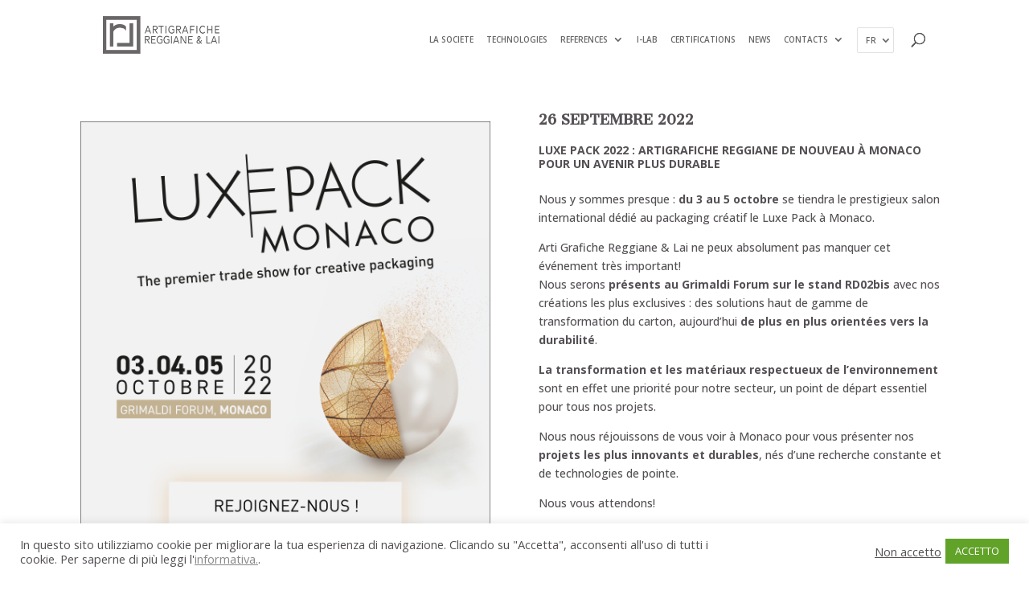

--- FILE ---
content_type: text/css
request_url: https://www.artigrafiche.it/wp-content/themes/artigrafiche/style.css?ver=1.0.0
body_size: 3914
content:
/*
 Theme Name:     artigrafiche
 Theme URI:      http://www.elegantthemes.com/gallery/divi/
 Description:    Child theme for the Divi theme
 Author:         Inthera
 Author URI:     inthera.it
 Template:       Divi
 Version:        1.0.0
*/
 
@import url("../Divi/style.css");
@import url('https://fonts.googleapis.com/css?family=Cantata+One&display=swap'); 
/* =Theme customization starts here ------------------------------------------------------- */

    @media only screen and (min-width: 480px) {
        .colonne-no-margin .et_pb_column_1_2, .colonne-no-margin .et_pb_column_1_3, .colonne-no-margin .et_pb_column {
            margin: 0 !important;
            width: 100% !important;
        }
        .colonne-no-margin .et_pb_column.et_pb_column_1_4 {
            margin-right: 0 !important;
            width: 25% !important;
        }
        .colonne-no-margin .et_pb_column.et_pb_column_1_3 {
            margin-right: 0 !important;
            width: 33.33333333333% !important;
        }
        .colonne-no-margin .et_pb_image {
            margin: 0 !important;
        }
    }

body:lang(en-US) .nav-previous span.meta-nav:after {
  content: 'Previous';
}

body:lang(en-US) .nav-previous span.nav-label {
  display: none;
}

body:lang(en-US) .nav-next span.meta-nav:before {
  content: 'Next';
}

body:lang(en-US) .nav-next span.nav-label {
  display: none;
}

body:lang(fr-FR) .nav-previous span.meta-nav:after {
  content: 'Précédent';
}

body:lang(fr-FR) .nav-previous span.nav-label {
  display: none;
}

body:lang(fr-FR) .nav-next span.meta-nav:before {
  content: 'Suivant';
}

body:lang(fr-FR) .nav-next span.nav-label {
  display: none;
}


.gm-style-mtc button {
  display: none;
}



body.search-results .post-meta
{
    display: none;
}


@media only screen and (min-width: 981px) {
    .swiper-pagination-bullets
    {
        display: none;
    }
}
.et_pb_module.dica_divi_carousel.dica_divi_carousel_0 .swiper-pagination-bullet.swiper-pagination-bullet-active, .et_pb_module.dica_divi_carousel.dica_divi_carousel_1 .swiper-pagination-bullet.swiper-pagination-bullet-active {
    background-color: #545054 !important;
}

.et_pb_module.lavorazioni-box, .lavorazioni-box .et_pb_main_blurb_image {
   margin-bottom:0 !important;
}

.lavorazioni-box .et_pb_blurb_content
{
    line-height: 0;
}

.lavorazioni-box .et_pb_blurb_container {

   z-index: 9999;
   position: absolute;
   top: 40%;
   left: 50%;
   width: 80%;
   transform: translate(-50%, -50%);
   -ms-transform: translate(-50%, -50%);
    visibility: hidden;
}

.lavorazioni-box .et_pb_blurb_container h4, .lavorazioni-box .et_pb_blurb_container .et_pb_blurb_description p {
    color:#FFFFFF !important;
    line-height: 1.3;
}

.et_pb_module.lavorazioni-box:hover .et_pb_blurb_container {
   visibility:visible;
}

.et_pb_module.lavorazioni-box .et_pb_main_blurb_image::before {
    content: "";
    position: absolute;
    visibility:visible;
    z-index: 9998;
    top:0;
    left:0;
    width: 100%;
    height: 100%;
    background: rgba(0,0,0,0.9);
    opacity: 0;
    transition: opacity .25s ease-in-out;
   -moz-transition: opacity .25s ease-in-out;
   -webkit-transition: opacity .25s ease-in-out;
}

.et_pb_module.lavorazioni-box:hover .et_pb_main_blurb_image::before {
    opacity: 1;
}

.box-counters h4.item-title
{
    text-transform: uppercase;
    position: absolute;
    width: 100%;
}

.box-counters .dica-item-content .content
{
    margin-top: 30px;
}


#main-header {
    -webkit-box-shadow: 0 0px 0 rgba(0,0,0,.1) !important;
    -moz-box-shadow: 0 0px 0 rgba(0,0,0,.1) !important;
    box-shadow: 0 0px 0 rgba(0,0,0,.1) !important;
}
#logo {
    position: relative;
    left: -4px;
}
.logo_container {
    background-image: url("https://www.artigrafiche.it/wp-content/uploads/2020/04/bg-bianco.png");
    opacity: 1;
    background-size: 94px 30px;
    -webkit-transition: .4s ease-in-out;
    -moz-transition: .4s ease-in-out;
    -o-transition: .4s ease-in-out;
    transition: .4s ease-in-out;
}
.et-fixed-header .logo_container a, .et-fixed-header .logo_container a img  {
    opacity: 0;
    width: 32px;
    height: 32px;
    position: absolute;
    top: 0;
}
.et-fixed-header .logo_container {
    background-image: url("https://www.artigrafiche.it/wp-content/uploads/2021/01/LOGO-Artigrafiche_Italia.png");
    background-repeat: no-repeat;
    content: "";
    width: 30px;
    height: 30px;
    overflow: hidden;
    top: 13px;
    background-size: 94px 30px;
}

/* BOX PREMIUM E GENERAL HOME */

.general-packaging, .premium-packaging {
    position: relative;
    cursor: pointer;
}
.box-general-e-premium {
    cursor: pointer;
}
.general-packaging .et_pb_image_wrap img, .premium-packaging .et_pb_image_wrap img {
    visibility: visible;
    opacity: 1;
    transition:visibility 0.3s linear,opacity 0.3s linear;
}
.general-packaging:hover .et_pb_image_wrap img, .premium-packaging:hover .et_pb_image_wrap img {
    visibility: hidden;
    opacity:0;
}
.general-packaging span {
    background-image: url(https://www.artigrafiche.it/wp-content/uploads/2020/06/GENERAL_GROUP_1200x1200.jpg);
    background-size: cover;
}
.premium-packaging span {
    background-image: url(https://www.artigrafiche.it/wp-content/uploads/2020/06/PREMIUM_GROUP_1200x1200_ritocco.jpg);
    background-size: cover;
}
.testo-click {
    padding: 4em;
}
.testo-click .et_pb_text_inner {
    position: unset;  
}
.testo-click-premium, .testo-click-general {
    display: none;
    position: absolute;
    top: 0;
    background:#ffffff;
    width: 100%;
    height: 100%;
    cursor: default;
}

#main-content .testo-click-premium p, #main-content .testo-click-premium h3 {

}
#main-content .testo-click-general p, #main-content .testo-click-general h3 {

}
.chiudi {
    position: absolute;
    right: 24px;
    top: 24px;
    cursor: pointer;
}
.testo-chiudi {
    margin-right: 22px;
    font-size: 12px;
}
.chiudi span.et-pb-icon {
    font-size: 18px;
    position: absolute;
    right: 0;
    top: 3px;
}

/* TIPOGRAFIA */
#main-content, #main-content p, h1, h2, h3, h4, .mobile_menu_bar::before {
    color: #545054;
}
a {
    color:rgba(0,0,0,0.6);
    text-decoration: underline;
}
h1, h2, h3 {
    font-family: 'Cantata One', serif !important;
    line-height: 1.25em;
}
h2 {
    font-size: 2.2em;
}
h2.premium, h2.general {
    min-height: 84px;
    display: flex;
    align-items: center;
    margin-bottom: 2em;
    position: relative;
}
.project h2.premium, .project h2.general {
    display: block;
    float: left;
    clear: right;
    width: 100%;
}
h2.premium:before, h2.general:before  {
    display: block;
    content: " ";
    width: 70px;
    height: 84px;
    background-image: url("https://www.artigrafiche.it/wp-content/uploads/2020/03/triangolo.png");
    float: left;
    margin-right: 0.75em;
    background-size: contain;
    background-repeat: no-repeat;
}
.project h2.premium:before, .project h2.general:before  {
    height: 140px;
}
h2.premium span, h2.general span {
    font-size: 22px;
    line-height: normal;
}
h2.premium span.nome-prodotto, h2.general span.nome-prodotto {
    font-size: 26px;
    display: block;
}
h2.premium span.sottotitolo, h2.general span.sottotitolo {
    font-size: 12px;
    line-height: normal;
    font-weight: bold;
    font-family: "Open Sans",Arial,sans-serif;
    text-transform: uppercase;
} 
h2.general:before  {
    background-image: url("https://www.artigrafiche.it/wp-content/uploads/2020/03/cubo.png");
}
h2.sans-serif {
    line-height: 1.4em  !important;
}
.risultati h4 {
    padding-bottom: 0;
    margin-top: 2em;
    font-size: 16px;
}
.bianco {
    color: #fff !important;
}
.maiuscolo {
    text-transform: uppercase;
}
.grassetto {
    font-weight: bold;
}
.sans-serif {
    font-family: "Open Sans",Arial,sans-serif !important;
}
.serif {
    font-family: 'Cantata One', serif !important;
}
.dim-normale {
    font-size: 1em !important;
}
.dim-media {
    font-size: 1.2em !important;
}
.dim-grande {
    font-size: 2.4em !important;
}
.dim-piccola {
    font-size: 0.8em !important;
}
.single-project .entry-content h2 {
    text-transform: uppercase;
}
a.more-link:first-letter {
    text-transform: uppercase;
}

/* TOP MENU */
#top-menu li {
    text-transform: uppercase;
}
.menu-item a, .menu-item a:hover, .menu-item a:focus, .menu-item a:active   {
}
#top-menu li.current_page_item > a, #top-menu li.current-menu-parent > a, .single-project p-menu li.portfolio > a, .single-project #top-menu li.portfolio > a  { 
    color:rgba(0,0,0,0.6);
    border-bottom: 2px solid rgba(0,0,0,0.4);
    padding-bottom: 8px !important;
}
#top-menu .sub-menu li.current_page_item > a, #top-menu .sub-menu li.current-menu-parent > a { 
    border-bottom: 0px solid rgba(0,0,0,0);
}
.percent-value {
    font-size: 30px !important;
    position: relative !important;
    top: 90px !important;
}
.et_pb_number_counter h4 {
    font-size: 14px !important;
    font-weight: bold !important;
    position: relative !important;
    top: -80px !important;
    width: 200px !important;
    display: block;
    margin: 0 auto;
}
.et_pb_number_counter_1 h4 {
    width: 176px !important;
}
/* MENU LINGUE */

@media all and (min-width: 981px) {
    .menu-item.wpml-ls-item a {
        border: 1px solid #e1e1e1;
        padding: 10px 20px 10px 10px !important;
        border-radius: 2px;
        top:1px;
    }
    .menu-item.wpml-ls-item a span {
        width: 14px !important;
        overflow: hidden;
        display: flex;
        font-size: 10px;
        letter-spacing: 1px;
    }
    .menu-item.wpml-ls-item.wpml-ls-item-it a span {
        letter-spacing: 0.25em;
    }
    .sub-menu .menu-item.wpml-ls-item a span {
        width: auto !important;
        overflow: visible !important;
    }
    #top-menu .menu-item-has-children.wpml-ls-item > a:first-child::after {
        top: 10px !important;
        right: 2px !important;
    }
    #top-menu li.wpml-ls-item .sub-menu li:last-child {
        top: -1px;
    }
    #top-menu li.wpml-ls-item .sub-menu li a {
        width: auto !important;
        padding: 10px !important;
        min-width: 70px;
    }
    #top-menu li.wpml-ls-item .sub-menu li a span.wpml-ls-native {
        letter-spacing: normal !important;
    }
    #et_top_search {
        margin-top: 11px !important;
    }
}
    @media all and (min-width: 981px) and (max-width: 1321px) {
        #top-menu li {
            padding-right: 12px;
            font-size: 10px;
        }
    }
/* FORM */

input.text, input.title, input[type="email"], input[type="password"], input[type="tel"], input[type="text"], select, textarea {
    padding: 1.4em;
    border: 0px solid #bbb;
    border-radius: 4px;
    width: 100%;
}
form {
    width: 100%;
    max-width: 800px;
    padding: 2em;
    display: block;
    margin: 0 auto;
}
.container-input {
    padding: 2em;
    background-color: #f3f3f3;
    margin-bottom: 1em;
}
span.wpcf7-list-item {
    margin-left: 0;
}
.wpcf7-submit {
    padding: 1em;
    text-transform: uppercase;
    min-width: 100px;
    font-weight: bold;
    font-size: 1.2em;
    border-radius: 6px;
    color: #fff;
    background-color: #c2c2c2;
    border: solid 0;
}
.wpcf7-file {
    padding: 1em;
    min-width: 100px;
    font-weight: normal;
    font-size: 1em;
    border-radius: 6px;
    color: #858585;
    background-color: #ffffff;
    border: 2px solid #858585;
}
.wpcf7-radio .wpcf7-list-item {
    margin: 2em !important;
}
/* MENU */
.nav li ul {
    visibility: hidden;
    z-index: 9999;
    width: auto;
    border-top: 0px solid #2ea3f2;
    opacity: 0;
    background: #fff;
    -webkit-box-shadow: 0 5px 5px rgba(0,0,0,.1);
    -moz-box-shadow: 0 5px 5px rgba(0,0,0,.1);
    box-shadow: 0 5px 5px rgba(0,0,0,.1);
    padding: 0;
}
ul.et_mobile_menu {
    border-top: 0px solid #fff;
    -webkit-box-shadow: 0 5px 2px rgba(0,0,0,.1);
    -moz-box-shadow: 0 5px 2px rgba(0,0,0,.1);
    box-shadow: 0 5px 5px rgba(0,0,0,.1);
}

#top-menu li li {
    padding: 0;
}

.add-mezzo-margin-top {
    margin-top: 1em;
}
.add-margin-top {
    margin-top: 2em;
}
.add-doppio-margin-top {
    margin-top: 4em;
}
.add-mezzo-margin-bottom {
    margin-bottom: 1em;
}
.add-margin-bottom {
    margin-top: 2em;
}
.add-doppio-margin-bottom {
    margin-bottom: 4em;
}
.center {
    text-align:center !important;
    display: block;
    margin-left: auto !important;
    margin-right: auto !important;
}
/* MAPPA */
#powerTip {
    background-color: #fffbe0 !important;
    -webkit-box-shadow: 0px 25px 39px -12px rgba(0,0,0,0.2);
    -moz-box-shadow: 0px 25px 39px -12px rgba(0,0,0,0.2);
    box-shadow: 0px 25px 39px -12px rgba(0,0,0,0.2);
}
#powerTip .box_view_html {
    color: #828283 !important;
}
#powerTip.n::before {
    border-top: solid 10px #fffbe0 !important;
}
.point_style {
    width: 16px;
}

/*customise google map by Lyb*/
#wpgmza_map
{
    margin-bottom:4em;
}

/* NEWS */
.box-testo-articolo .et_pb_section {
    padding: 0;
}
.box-testo-articolo .et_pb_column {
 
}
.box-testo-articolo .et_pb_column .et_pb_row {
    width: 100%;
    padding: 0;
}
.box-testo-articolo .et_pb_column .et_pb_title_container h1 {
    font-size: 1em !important;
    font-weight: bold !important;
    text-transform: uppercase !important;
    font-family: "Open Sans", Arial, sans-serif !important;
    padding-bottom: 10px;
    margin-bottom: 1em;
}
.nav-single a {
    color: rgba(100,97,100,0.75) !important;
}
.nav-single a:hover {
    color: rgba(100,97,100,1) !important;
}
.news-home .column.size-1of3 {
    width: 50% !important;
    margin: 0 !important;
}

.blog-agr .post-content {
    margin-bottom: 2em;
}
    @media all and (max-width: 973px) {
        .blog-agr h2.entry-title {
            top: 2.2em;
            position: relative;
            min-height: 3em;
            padding-bottom: 0;
        }
        p.post-meta{
            top: 0 !important;
        }
        .blog-agr p.post-meta{
            top: -3.2em !important;
            position: relative;
            min-height: 3em;
        }
        .blog-agr .post-content {
            position: relative;
            top: -1.3em;
        }
    }

    @media all and (min-width: 974px) {
        .blog-agr .entry-featured-image-url {
                width: 47.25%;
                display: block;
                float: left;
                margin-right: 5%;
            }
        .blog-agr h2.entry-title {
            padding-top: 11vw;
        }
        .blog-agr p.post-meta, .blog-agr .more-link {
            position: absolute;
            left: 52.25%;
            top: 10vw;
        }
        .blog-agr .more-link {
            top: 28vw;
        }
        .blog-agr .et_pb_post {
            padding: 1.4em 0 3.4em 0;
        }
    }


/* CAROUSEL */
.tappe-azienda .swiper-slide-visible {
    margin-right: 0 !important;
}




/*** MEDIA QUERY DIVI ***/



    /*** Responsive Styles Large Desktop And Above ***/
    @media all and (min-width: 1405px) {

    }

    /*** Responsive Styles Standard Desktop Only ***/
    @media all and (min-width: 1100px) and (max-width: 1405px) {

    }
    @media only screen and (min-width: 981px) {
        h2 {
            margin-bottom: 1em !important;
        }
        .centra-verticale {
            display: flex;
            align-items: center;
        }
    }

    /*** Responsive Styles Tablet And Below ***/
    @media all and (max-width: 980px) {

    }

    /*** Responsive Styles Tablet Only ***/
    @media all and (min-width: 768px) and (max-width: 980px) {

    } 
    /*** Responsive Styles from Tablet to Smartphone ***/
    @media all and (min-width: 475px) and (max-width: 980px) {
        .colonne-no-margin .et_pb_column.et_pb_column_1_4, .riquadri-4 .et_pb_column {
            margin: 0 !important;
            width: 50% !important;
        }
        .riquadri-4 .et_pb_image_4 {
            background-image: url("https://www.artigrafiche.it/wp-content/uploads/2020/04/uffici-commerciali-esteri.png") !important;
            background-size: cover !important;
        }
        .riquadri-4 .et_pb_image_3 {
            background-image: url("https://www.artigrafiche.it/wp-content/uploads/2020/04/clienti-serviti.png") !important;
            background-size: cover !important;
        }
        .riquadri-4 .et_pb_image_4 span.et_pb_image_wrap, .riquadri-4 .et_pb_image_3 span.et_pb_image_wrap  {
            visibility: hidden !important;
        }
    }



    @media all and (max-width: 973px) {
        .testo-click {
            padding: 0;
        }
        .testo-click h2.premium, .testo-click h2.general {
            margin-bottom: 0.4em;
            z-index: 2;
        }
        .chiudi {
            right: 0;
            z-index: 3;
        }
    }

    /*** Responsive Styles Smartphone Only ***/
    @media all and (max-width: 767px) {
        .box-general-e-premium .et_pb_column {
            margin: 0 !important;
        }

    }

    /*** Responsive Styles Smartphone Portrait ***/
    @media all and (max-width: 479px) {
                    .no-margin-bottom-mobile, .no-margin-bottom-mobile .et_pb_module {
                    margin-bottom: 0 !important;
                }
                    h2.premium span.nome-prodotto, h2.general span.nome-prodotto {
                        font-size: 22px;
                }
                    .testo-click p {
                        font-size: 0.85em !important;
                        line-height: 1.8em !important;
                }
        
        h2.premium::before, h2.general::before {
            width: 41px;
            height: 45px;
        }
        
        h2.premium, h2.general {
            min-height: 50px;
            font-size: 1.2em;
            width: 80%;
        }
        
        .testo-click h2.premium, .testo-click h2.general {
            margin-bottom: 5px;
        }
        .testo-click p {

            line-height: 1.6em !important;
        }

    }

/*
    custom*/
/*make google map in color mode*/
.et_pb_section_1
{
    filter:saturate(100%) !important;
}

.privacy-acceptance > span
{
    width: 100%;
    display: flex;
    flex-flow: row;
    justify-content: center;
}

/*.captcha-container
{

}*/

--- FILE ---
content_type: text/css
request_url: https://www.artigrafiche.it/wp-content/themes/artigrafiche/style.css?ver=4.5.1
body_size: 3914
content:
/*
 Theme Name:     artigrafiche
 Theme URI:      http://www.elegantthemes.com/gallery/divi/
 Description:    Child theme for the Divi theme
 Author:         Inthera
 Author URI:     inthera.it
 Template:       Divi
 Version:        1.0.0
*/
 
@import url("../Divi/style.css");
@import url('https://fonts.googleapis.com/css?family=Cantata+One&display=swap'); 
/* =Theme customization starts here ------------------------------------------------------- */

    @media only screen and (min-width: 480px) {
        .colonne-no-margin .et_pb_column_1_2, .colonne-no-margin .et_pb_column_1_3, .colonne-no-margin .et_pb_column {
            margin: 0 !important;
            width: 100% !important;
        }
        .colonne-no-margin .et_pb_column.et_pb_column_1_4 {
            margin-right: 0 !important;
            width: 25% !important;
        }
        .colonne-no-margin .et_pb_column.et_pb_column_1_3 {
            margin-right: 0 !important;
            width: 33.33333333333% !important;
        }
        .colonne-no-margin .et_pb_image {
            margin: 0 !important;
        }
    }

body:lang(en-US) .nav-previous span.meta-nav:after {
  content: 'Previous';
}

body:lang(en-US) .nav-previous span.nav-label {
  display: none;
}

body:lang(en-US) .nav-next span.meta-nav:before {
  content: 'Next';
}

body:lang(en-US) .nav-next span.nav-label {
  display: none;
}

body:lang(fr-FR) .nav-previous span.meta-nav:after {
  content: 'Précédent';
}

body:lang(fr-FR) .nav-previous span.nav-label {
  display: none;
}

body:lang(fr-FR) .nav-next span.meta-nav:before {
  content: 'Suivant';
}

body:lang(fr-FR) .nav-next span.nav-label {
  display: none;
}


.gm-style-mtc button {
  display: none;
}



body.search-results .post-meta
{
    display: none;
}


@media only screen and (min-width: 981px) {
    .swiper-pagination-bullets
    {
        display: none;
    }
}
.et_pb_module.dica_divi_carousel.dica_divi_carousel_0 .swiper-pagination-bullet.swiper-pagination-bullet-active, .et_pb_module.dica_divi_carousel.dica_divi_carousel_1 .swiper-pagination-bullet.swiper-pagination-bullet-active {
    background-color: #545054 !important;
}

.et_pb_module.lavorazioni-box, .lavorazioni-box .et_pb_main_blurb_image {
   margin-bottom:0 !important;
}

.lavorazioni-box .et_pb_blurb_content
{
    line-height: 0;
}

.lavorazioni-box .et_pb_blurb_container {

   z-index: 9999;
   position: absolute;
   top: 40%;
   left: 50%;
   width: 80%;
   transform: translate(-50%, -50%);
   -ms-transform: translate(-50%, -50%);
    visibility: hidden;
}

.lavorazioni-box .et_pb_blurb_container h4, .lavorazioni-box .et_pb_blurb_container .et_pb_blurb_description p {
    color:#FFFFFF !important;
    line-height: 1.3;
}

.et_pb_module.lavorazioni-box:hover .et_pb_blurb_container {
   visibility:visible;
}

.et_pb_module.lavorazioni-box .et_pb_main_blurb_image::before {
    content: "";
    position: absolute;
    visibility:visible;
    z-index: 9998;
    top:0;
    left:0;
    width: 100%;
    height: 100%;
    background: rgba(0,0,0,0.9);
    opacity: 0;
    transition: opacity .25s ease-in-out;
   -moz-transition: opacity .25s ease-in-out;
   -webkit-transition: opacity .25s ease-in-out;
}

.et_pb_module.lavorazioni-box:hover .et_pb_main_blurb_image::before {
    opacity: 1;
}

.box-counters h4.item-title
{
    text-transform: uppercase;
    position: absolute;
    width: 100%;
}

.box-counters .dica-item-content .content
{
    margin-top: 30px;
}


#main-header {
    -webkit-box-shadow: 0 0px 0 rgba(0,0,0,.1) !important;
    -moz-box-shadow: 0 0px 0 rgba(0,0,0,.1) !important;
    box-shadow: 0 0px 0 rgba(0,0,0,.1) !important;
}
#logo {
    position: relative;
    left: -4px;
}
.logo_container {
    background-image: url("https://www.artigrafiche.it/wp-content/uploads/2020/04/bg-bianco.png");
    opacity: 1;
    background-size: 94px 30px;
    -webkit-transition: .4s ease-in-out;
    -moz-transition: .4s ease-in-out;
    -o-transition: .4s ease-in-out;
    transition: .4s ease-in-out;
}
.et-fixed-header .logo_container a, .et-fixed-header .logo_container a img  {
    opacity: 0;
    width: 32px;
    height: 32px;
    position: absolute;
    top: 0;
}
.et-fixed-header .logo_container {
    background-image: url("https://www.artigrafiche.it/wp-content/uploads/2021/01/LOGO-Artigrafiche_Italia.png");
    background-repeat: no-repeat;
    content: "";
    width: 30px;
    height: 30px;
    overflow: hidden;
    top: 13px;
    background-size: 94px 30px;
}

/* BOX PREMIUM E GENERAL HOME */

.general-packaging, .premium-packaging {
    position: relative;
    cursor: pointer;
}
.box-general-e-premium {
    cursor: pointer;
}
.general-packaging .et_pb_image_wrap img, .premium-packaging .et_pb_image_wrap img {
    visibility: visible;
    opacity: 1;
    transition:visibility 0.3s linear,opacity 0.3s linear;
}
.general-packaging:hover .et_pb_image_wrap img, .premium-packaging:hover .et_pb_image_wrap img {
    visibility: hidden;
    opacity:0;
}
.general-packaging span {
    background-image: url(https://www.artigrafiche.it/wp-content/uploads/2020/06/GENERAL_GROUP_1200x1200.jpg);
    background-size: cover;
}
.premium-packaging span {
    background-image: url(https://www.artigrafiche.it/wp-content/uploads/2020/06/PREMIUM_GROUP_1200x1200_ritocco.jpg);
    background-size: cover;
}
.testo-click {
    padding: 4em;
}
.testo-click .et_pb_text_inner {
    position: unset;  
}
.testo-click-premium, .testo-click-general {
    display: none;
    position: absolute;
    top: 0;
    background:#ffffff;
    width: 100%;
    height: 100%;
    cursor: default;
}

#main-content .testo-click-premium p, #main-content .testo-click-premium h3 {

}
#main-content .testo-click-general p, #main-content .testo-click-general h3 {

}
.chiudi {
    position: absolute;
    right: 24px;
    top: 24px;
    cursor: pointer;
}
.testo-chiudi {
    margin-right: 22px;
    font-size: 12px;
}
.chiudi span.et-pb-icon {
    font-size: 18px;
    position: absolute;
    right: 0;
    top: 3px;
}

/* TIPOGRAFIA */
#main-content, #main-content p, h1, h2, h3, h4, .mobile_menu_bar::before {
    color: #545054;
}
a {
    color:rgba(0,0,0,0.6);
    text-decoration: underline;
}
h1, h2, h3 {
    font-family: 'Cantata One', serif !important;
    line-height: 1.25em;
}
h2 {
    font-size: 2.2em;
}
h2.premium, h2.general {
    min-height: 84px;
    display: flex;
    align-items: center;
    margin-bottom: 2em;
    position: relative;
}
.project h2.premium, .project h2.general {
    display: block;
    float: left;
    clear: right;
    width: 100%;
}
h2.premium:before, h2.general:before  {
    display: block;
    content: " ";
    width: 70px;
    height: 84px;
    background-image: url("https://www.artigrafiche.it/wp-content/uploads/2020/03/triangolo.png");
    float: left;
    margin-right: 0.75em;
    background-size: contain;
    background-repeat: no-repeat;
}
.project h2.premium:before, .project h2.general:before  {
    height: 140px;
}
h2.premium span, h2.general span {
    font-size: 22px;
    line-height: normal;
}
h2.premium span.nome-prodotto, h2.general span.nome-prodotto {
    font-size: 26px;
    display: block;
}
h2.premium span.sottotitolo, h2.general span.sottotitolo {
    font-size: 12px;
    line-height: normal;
    font-weight: bold;
    font-family: "Open Sans",Arial,sans-serif;
    text-transform: uppercase;
} 
h2.general:before  {
    background-image: url("https://www.artigrafiche.it/wp-content/uploads/2020/03/cubo.png");
}
h2.sans-serif {
    line-height: 1.4em  !important;
}
.risultati h4 {
    padding-bottom: 0;
    margin-top: 2em;
    font-size: 16px;
}
.bianco {
    color: #fff !important;
}
.maiuscolo {
    text-transform: uppercase;
}
.grassetto {
    font-weight: bold;
}
.sans-serif {
    font-family: "Open Sans",Arial,sans-serif !important;
}
.serif {
    font-family: 'Cantata One', serif !important;
}
.dim-normale {
    font-size: 1em !important;
}
.dim-media {
    font-size: 1.2em !important;
}
.dim-grande {
    font-size: 2.4em !important;
}
.dim-piccola {
    font-size: 0.8em !important;
}
.single-project .entry-content h2 {
    text-transform: uppercase;
}
a.more-link:first-letter {
    text-transform: uppercase;
}

/* TOP MENU */
#top-menu li {
    text-transform: uppercase;
}
.menu-item a, .menu-item a:hover, .menu-item a:focus, .menu-item a:active   {
}
#top-menu li.current_page_item > a, #top-menu li.current-menu-parent > a, .single-project p-menu li.portfolio > a, .single-project #top-menu li.portfolio > a  { 
    color:rgba(0,0,0,0.6);
    border-bottom: 2px solid rgba(0,0,0,0.4);
    padding-bottom: 8px !important;
}
#top-menu .sub-menu li.current_page_item > a, #top-menu .sub-menu li.current-menu-parent > a { 
    border-bottom: 0px solid rgba(0,0,0,0);
}
.percent-value {
    font-size: 30px !important;
    position: relative !important;
    top: 90px !important;
}
.et_pb_number_counter h4 {
    font-size: 14px !important;
    font-weight: bold !important;
    position: relative !important;
    top: -80px !important;
    width: 200px !important;
    display: block;
    margin: 0 auto;
}
.et_pb_number_counter_1 h4 {
    width: 176px !important;
}
/* MENU LINGUE */

@media all and (min-width: 981px) {
    .menu-item.wpml-ls-item a {
        border: 1px solid #e1e1e1;
        padding: 10px 20px 10px 10px !important;
        border-radius: 2px;
        top:1px;
    }
    .menu-item.wpml-ls-item a span {
        width: 14px !important;
        overflow: hidden;
        display: flex;
        font-size: 10px;
        letter-spacing: 1px;
    }
    .menu-item.wpml-ls-item.wpml-ls-item-it a span {
        letter-spacing: 0.25em;
    }
    .sub-menu .menu-item.wpml-ls-item a span {
        width: auto !important;
        overflow: visible !important;
    }
    #top-menu .menu-item-has-children.wpml-ls-item > a:first-child::after {
        top: 10px !important;
        right: 2px !important;
    }
    #top-menu li.wpml-ls-item .sub-menu li:last-child {
        top: -1px;
    }
    #top-menu li.wpml-ls-item .sub-menu li a {
        width: auto !important;
        padding: 10px !important;
        min-width: 70px;
    }
    #top-menu li.wpml-ls-item .sub-menu li a span.wpml-ls-native {
        letter-spacing: normal !important;
    }
    #et_top_search {
        margin-top: 11px !important;
    }
}
    @media all and (min-width: 981px) and (max-width: 1321px) {
        #top-menu li {
            padding-right: 12px;
            font-size: 10px;
        }
    }
/* FORM */

input.text, input.title, input[type="email"], input[type="password"], input[type="tel"], input[type="text"], select, textarea {
    padding: 1.4em;
    border: 0px solid #bbb;
    border-radius: 4px;
    width: 100%;
}
form {
    width: 100%;
    max-width: 800px;
    padding: 2em;
    display: block;
    margin: 0 auto;
}
.container-input {
    padding: 2em;
    background-color: #f3f3f3;
    margin-bottom: 1em;
}
span.wpcf7-list-item {
    margin-left: 0;
}
.wpcf7-submit {
    padding: 1em;
    text-transform: uppercase;
    min-width: 100px;
    font-weight: bold;
    font-size: 1.2em;
    border-radius: 6px;
    color: #fff;
    background-color: #c2c2c2;
    border: solid 0;
}
.wpcf7-file {
    padding: 1em;
    min-width: 100px;
    font-weight: normal;
    font-size: 1em;
    border-radius: 6px;
    color: #858585;
    background-color: #ffffff;
    border: 2px solid #858585;
}
.wpcf7-radio .wpcf7-list-item {
    margin: 2em !important;
}
/* MENU */
.nav li ul {
    visibility: hidden;
    z-index: 9999;
    width: auto;
    border-top: 0px solid #2ea3f2;
    opacity: 0;
    background: #fff;
    -webkit-box-shadow: 0 5px 5px rgba(0,0,0,.1);
    -moz-box-shadow: 0 5px 5px rgba(0,0,0,.1);
    box-shadow: 0 5px 5px rgba(0,0,0,.1);
    padding: 0;
}
ul.et_mobile_menu {
    border-top: 0px solid #fff;
    -webkit-box-shadow: 0 5px 2px rgba(0,0,0,.1);
    -moz-box-shadow: 0 5px 2px rgba(0,0,0,.1);
    box-shadow: 0 5px 5px rgba(0,0,0,.1);
}

#top-menu li li {
    padding: 0;
}

.add-mezzo-margin-top {
    margin-top: 1em;
}
.add-margin-top {
    margin-top: 2em;
}
.add-doppio-margin-top {
    margin-top: 4em;
}
.add-mezzo-margin-bottom {
    margin-bottom: 1em;
}
.add-margin-bottom {
    margin-top: 2em;
}
.add-doppio-margin-bottom {
    margin-bottom: 4em;
}
.center {
    text-align:center !important;
    display: block;
    margin-left: auto !important;
    margin-right: auto !important;
}
/* MAPPA */
#powerTip {
    background-color: #fffbe0 !important;
    -webkit-box-shadow: 0px 25px 39px -12px rgba(0,0,0,0.2);
    -moz-box-shadow: 0px 25px 39px -12px rgba(0,0,0,0.2);
    box-shadow: 0px 25px 39px -12px rgba(0,0,0,0.2);
}
#powerTip .box_view_html {
    color: #828283 !important;
}
#powerTip.n::before {
    border-top: solid 10px #fffbe0 !important;
}
.point_style {
    width: 16px;
}

/*customise google map by Lyb*/
#wpgmza_map
{
    margin-bottom:4em;
}

/* NEWS */
.box-testo-articolo .et_pb_section {
    padding: 0;
}
.box-testo-articolo .et_pb_column {
 
}
.box-testo-articolo .et_pb_column .et_pb_row {
    width: 100%;
    padding: 0;
}
.box-testo-articolo .et_pb_column .et_pb_title_container h1 {
    font-size: 1em !important;
    font-weight: bold !important;
    text-transform: uppercase !important;
    font-family: "Open Sans", Arial, sans-serif !important;
    padding-bottom: 10px;
    margin-bottom: 1em;
}
.nav-single a {
    color: rgba(100,97,100,0.75) !important;
}
.nav-single a:hover {
    color: rgba(100,97,100,1) !important;
}
.news-home .column.size-1of3 {
    width: 50% !important;
    margin: 0 !important;
}

.blog-agr .post-content {
    margin-bottom: 2em;
}
    @media all and (max-width: 973px) {
        .blog-agr h2.entry-title {
            top: 2.2em;
            position: relative;
            min-height: 3em;
            padding-bottom: 0;
        }
        p.post-meta{
            top: 0 !important;
        }
        .blog-agr p.post-meta{
            top: -3.2em !important;
            position: relative;
            min-height: 3em;
        }
        .blog-agr .post-content {
            position: relative;
            top: -1.3em;
        }
    }

    @media all and (min-width: 974px) {
        .blog-agr .entry-featured-image-url {
                width: 47.25%;
                display: block;
                float: left;
                margin-right: 5%;
            }
        .blog-agr h2.entry-title {
            padding-top: 11vw;
        }
        .blog-agr p.post-meta, .blog-agr .more-link {
            position: absolute;
            left: 52.25%;
            top: 10vw;
        }
        .blog-agr .more-link {
            top: 28vw;
        }
        .blog-agr .et_pb_post {
            padding: 1.4em 0 3.4em 0;
        }
    }


/* CAROUSEL */
.tappe-azienda .swiper-slide-visible {
    margin-right: 0 !important;
}




/*** MEDIA QUERY DIVI ***/



    /*** Responsive Styles Large Desktop And Above ***/
    @media all and (min-width: 1405px) {

    }

    /*** Responsive Styles Standard Desktop Only ***/
    @media all and (min-width: 1100px) and (max-width: 1405px) {

    }
    @media only screen and (min-width: 981px) {
        h2 {
            margin-bottom: 1em !important;
        }
        .centra-verticale {
            display: flex;
            align-items: center;
        }
    }

    /*** Responsive Styles Tablet And Below ***/
    @media all and (max-width: 980px) {

    }

    /*** Responsive Styles Tablet Only ***/
    @media all and (min-width: 768px) and (max-width: 980px) {

    } 
    /*** Responsive Styles from Tablet to Smartphone ***/
    @media all and (min-width: 475px) and (max-width: 980px) {
        .colonne-no-margin .et_pb_column.et_pb_column_1_4, .riquadri-4 .et_pb_column {
            margin: 0 !important;
            width: 50% !important;
        }
        .riquadri-4 .et_pb_image_4 {
            background-image: url("https://www.artigrafiche.it/wp-content/uploads/2020/04/uffici-commerciali-esteri.png") !important;
            background-size: cover !important;
        }
        .riquadri-4 .et_pb_image_3 {
            background-image: url("https://www.artigrafiche.it/wp-content/uploads/2020/04/clienti-serviti.png") !important;
            background-size: cover !important;
        }
        .riquadri-4 .et_pb_image_4 span.et_pb_image_wrap, .riquadri-4 .et_pb_image_3 span.et_pb_image_wrap  {
            visibility: hidden !important;
        }
    }



    @media all and (max-width: 973px) {
        .testo-click {
            padding: 0;
        }
        .testo-click h2.premium, .testo-click h2.general {
            margin-bottom: 0.4em;
            z-index: 2;
        }
        .chiudi {
            right: 0;
            z-index: 3;
        }
    }

    /*** Responsive Styles Smartphone Only ***/
    @media all and (max-width: 767px) {
        .box-general-e-premium .et_pb_column {
            margin: 0 !important;
        }

    }

    /*** Responsive Styles Smartphone Portrait ***/
    @media all and (max-width: 479px) {
                    .no-margin-bottom-mobile, .no-margin-bottom-mobile .et_pb_module {
                    margin-bottom: 0 !important;
                }
                    h2.premium span.nome-prodotto, h2.general span.nome-prodotto {
                        font-size: 22px;
                }
                    .testo-click p {
                        font-size: 0.85em !important;
                        line-height: 1.8em !important;
                }
        
        h2.premium::before, h2.general::before {
            width: 41px;
            height: 45px;
        }
        
        h2.premium, h2.general {
            min-height: 50px;
            font-size: 1.2em;
            width: 80%;
        }
        
        .testo-click h2.premium, .testo-click h2.general {
            margin-bottom: 5px;
        }
        .testo-click p {

            line-height: 1.6em !important;
        }

    }

/*
    custom*/
/*make google map in color mode*/
.et_pb_section_1
{
    filter:saturate(100%) !important;
}

.privacy-acceptance > span
{
    width: 100%;
    display: flex;
    flex-flow: row;
    justify-content: center;
}

/*.captcha-container
{

}*/